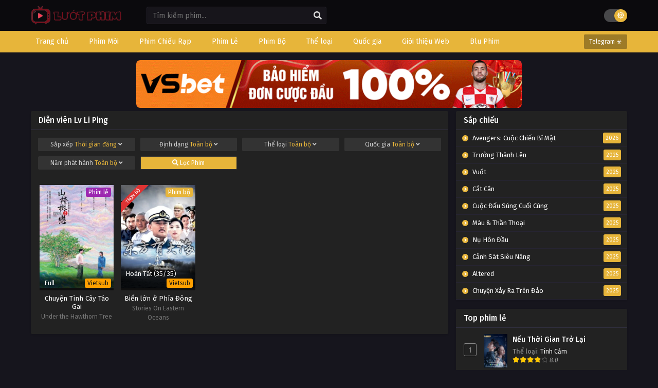

--- FILE ---
content_type: text/html; charset=UTF-8
request_url: https://luotphimx.net/dien-vien/lv-li-ping
body_size: 12564
content:
<!DOCTYPE html>
<html lang="en">

<head>
    <meta name="google-site-verification" content="F6kksKiW5PsesdQcv4BHjRY4DithN2J1vJSIErNsid4" />
<meta charSet="utf-8" />
<meta name="viewport" content="initial-scale=1.0, width=device-width" />
<meta name="robots" content="index,follow" />
<meta name="revisit-after" content="1 days" />
<meta name="ROBOTS" content="index,follow" />
<meta name="googlebot" content="index,follow" />
<meta name="BingBOT" content="index,follow" />
<meta name="yahooBOT" content="index,follow" />
<meta name="slurp" content="index,follow" />
<meta name="msnbot" content="index,follow" />
    <meta http-equiv="content-language" content="en" />
    <meta name="csrf-token" content="33KwjrL3AbL1znCcEptUFPOlFafphsqSeq6Cns31">
    <meta property="fb:app_id" content="" />
    <link rel="shortcut icon" href="/storage/images/icon.png" type="image/png" />
    <title>Phim của diễn viên Lv Li Ping - tổng hợp phim Lv Li Ping hay nhất</title>
<meta name="description" content="Phim của diễn viên Lv Li Ping - tổng hợp phim Lv Li Ping hay nhất">
<meta name="keywords" content="xem phim Lv Li Ping,phim Lv Li Ping,tuyen tap phim Lv Li Ping">
<link rel="canonical" href="https://luotphimx.net/dien-vien/lv-li-ping"/>
<link rel="prev" href="https://luotphimx.net"/>
<meta property="og:site_name" content="Lướt Phim" />
<meta property="og:type" content="website" />
<meta property="og:title" content="Phim của diễn viên Lv Li Ping - tổng hợp phim Lv Li Ping hay nhất" />
<meta property="og:locale" content="vi-VN" />
<meta property="og:updated_time" content="2024-05-08 01:28:33" />
<meta property="og:url" content="https://luotphimx.net/dien-vien/lv-li-ping" />
<meta property="og:description" content="Phim của diễn viên Lv Li Ping - tổng hợp phim Lv Li Ping hay nhất" />
<meta property="og:image" content="https://luotphimx.net/storage/images/chuyen-tinh-cay-tao-gai/chuyen-tinh-cay-tao-gai-thumb.webp" />
<meta property="og:image" content="https://luotphimx.net/storage/images/chuyen-tinh-cay-tao-gai/chuyen-tinh-cay-tao-gai-poster.webp" />

<meta name="twitter:card" content="summary" />
<meta name="twitter:title" content="Phim của diễn viên Lv Li Ping - tổng hợp phim Lv Li Ping hay nhất" />
<meta name="twitter:description" content="Phim của diễn viên Lv Li Ping - tổng hợp phim Lv Li Ping hay nhất" />
<meta name="twitter:url" content="https://luotphimx.net/dien-vien/lv-li-ping" />
<meta name="twitter:site" content="Lướt Phim" />
<meta name="twitter:image" content="https://luotphimx.net/storage/images/chuyen-tinh-cay-tao-gai/chuyen-tinh-cay-tao-gai-thumb.webp" />
<script type="application/ld+json">{"@context":"https://schema.org","@type":"WebPage","name":"Lướt Phim - LuotPhim | Phim Hay | Chill Phim | Xem Phim Online","description":"Xem phim giải trí miễn phí với LuotPhim - LuotPhym, Xem Phim Hay , Chill Phim , Mot Chill, Xem Phim Online, Phim HD miễn phí","image":"/storage/images/luotphim.png"}</script><script type="application/ld+json">{"@context":"https://schema.org","@type":"WebPage","name":"Phim của diễn viên Lv Li Ping - tổng hợp phim Lv Li Ping hay nhất","description":"Phim của diễn viên Lv Li Ping - tổng hợp phim Lv Li Ping hay nhất","url":"https://luotphimx.net/dien-vien/lv-li-ping","image":["https://luotphimx.net/storage/images/chuyen-tinh-cay-tao-gai/chuyen-tinh-cay-tao-gai-thumb.webp","https://luotphimx.net/storage/images/chuyen-tinh-cay-tao-gai/chuyen-tinh-cay-tao-gai-poster.webp"],"dateCreated":"2024-05-08T01:28:33.000000Z","dateModified":"2024-05-08T01:28:33.000000Z","datePublished":"2024-05-08T01:28:33.000000Z"}</script><script type="application/ld+json">{"@context":"https://schema.org","@type":"BreadcrumbList","name":"","description":"","image":"/storage/images/luotphim.png","itemListElement":[{"@type":"ListItem","position":1,"name":"Home","item":"https://luotphimx.net"},{"@type":"ListItem","position":2,"name":"Lv Li Ping","item":"https://luotphimx.net/dien-vien/lv-li-ping"},{"@type":"ListItem","position":3,"name":"Trang 1"}]}</script>
        <meta name="theme-color" content="#e7b53a">
    <script type='text/javascript' src='https://luotphimx.net/themes/kiss/js/jquery.min.js' id='jquery-js'></script>
    <link rel="stylesheet" href="https://luotphimx.net/themes/kiss/css/style.css">
    <link rel="preconnect" href="https://fonts.gstatic.com">
    <link
        href="https://fonts.googleapis.com/css2?family=Fira+Sans:ital,wght@0,400;0,500;0,600;0,700;1,400;1,500;1,600;1,700&display=swap"
        rel="stylesheet">
    <link rel="stylesheet" href="https://cdnjs.cloudflare.com/ajax/libs/font-awesome/5.15.4/css/all.min.css" />
    <style>
span{
	display:inline!important;
}
.bixbox.synp {
    background: white;
    color: black;
}
.closecf {
        font-size: 14px;
        height: 30px;
        position: absolute;
        top: -10px;
        color: white;
        background: linear-gradient(to right, #C02425 0%, #F0CB35 50%, #C02425 100%);
        background-size: 300% 100%;
        transition: all .4s ease-in-out;
        text-decoration: none;
        cursor: pointer;
    }
#catfish-banner {
    position: fixed;
    bottom: 0;
    left: 50%;
    transform: translateX(-50%);
    max-width: 720px;
    width: 100%;
    background-color: transparent;
    color: #fff;
    text-align: center;
    z-index: 99999;
}


#close-catfish {
	max-width:15px;
	cursor: pointer;
	position: absolute;
	top: -10px;
}

/*Popup*/  
#popup {
    position: fixed;
    top: 50%;
    left: 50%;
    transform: translate(-50%, -50%);
    max-width: 400px;
    max-height: 300px;
    text-align: center;
    background-color: transparent;
    z-index: 99999;
}

#popup-content{
    padding-top: 20px;
    padding-right: 20px;
}

#close-popup {
	max-width:20px;
    position: absolute;
    top: -5px;
    right: 0;
    cursor: pointer;
}
<style>
#top-banner {
  display: flex;
  justify-content: center;
  align-items: center;
  gap: 10px;
  padding: 0;
  margin: 0 auto;
  max-width: 750px;
  flex-wrap: wrap;
}

#top-banner a {
  flex: 1;
}

#top-banner img {
  width: 750px;
  height: auto;
  
  border-radius: 8px;
}

/* Responsive cho mobile */
@media (max-width: 768px) {
  #top-banner {
    display: block;
  }
  #top-banner a {
    width: 100%;
  }
   #top-banner img{
  	width: 100%;
  }
}
</style>
</style>
    <div id="shopee-affiliate" style="position: fixed !important; top: 30% !important; right: 20px !important; z-index: 999 !important;">
    <div id="sp-wrapper-hovering" style="width: 90px; height: 90px;">
        <span id="close-button" style="cursor: pointer !important; user-select: none !important; line-height: 35px !important; height: 20px !important; width: 20px !important; display: flex !important; align-items: center !important; justify-content: center !important; position: absolute !important; box-sizing: border-box !important; background: rgb(246, 246, 246) !important; top: -8px !important; right: -3px !important; border-radius: 20px !important; border: 3px solid rgb(246, 246, 246) !important;">
            <svg viewBox="0 0 16 16" stroke="#EE4D2D" style="height: 10px; width: 10px; stroke: rgba(0, 0, 0, 0.5); stroke-width: 2px;">
                <path stroke-linecap="round" d="M1.1,1.1L15.2,15.2"></path>
                <path stroke-linecap="round" d="M15,1L0.9,15.1"></path>
            </svg>
        </span>
        <div style="width: 100%; border-radius: 0%; overflow: hidden; height: 100%;">
            <a href="https://s.shopee.vn/3LJrJdT9nN" target="_blank" rel="noopener noreferrer nofollow" style="width: 100%; height: 100%;">
                <div style="background: url(https://mephim.co.uk/images/shopee-voucher.png) 0% 0% / contain no-repeat; width: 100%; height: 100%;"></div>
            </a>
        </div>
    </div>
</div>



<style>
    /* Hiển thị trên máy tính */
    @media only screen and (min-width: 768px) {
        #shopee-affiliate {
            display: none !important;
        }
    }

    /* Ẩn trên máy tính */
    @media only screen and (max-width: 767px) {
        #shopee-affiliate {
            display: block !important;
        }
    }
</style>

<script>
    var isAffiliateVisible = true;
    document.getElementById('close-button').addEventListener('click', function() {
        if (isAffiliateVisible) {
            document.getElementById('sp-wrapper-hovering').style.display = 'none';
            isAffiliateVisible = false;
        }
    });
 </script>
</head>

<body data-rsssl=1 class='tsdefaultlayout' itemscope='itemscope' itemtype='http://schema.org/WebPage'>
        <div id='shadow'></div>
    <div class="mainholder">
        <div class="th">
    <div class="centernav bound">
        <div class="shme"><i class="fa fa-bars" aria-hidden="true"></i></div>
        <header class="mainheader" role="banner" itemscope itemtype="http://schema.org/WPHeader">
            <div class="site-branding logox">
                <h1 class="logos">
                    <a href="/" itemprop="url" title="Phim của diễn viên Lv Li Ping - tổng hợp phim Lv Li Ping hay nhất">
                                                    <img src="/images/luotphim.png" />
                                            </a>
                </h1>
            </div>
        </header>
        <div class="searchx">
            <form method="GET" action="/" id="form" itemprop="potentialAction" itemscope
                itemtype="http://schema.org/SearchAction">
                <meta itemprop="target" content="https://luotphimx.net/?search={query}" />
                <input id="s" name="search" itemprop="query-input" class="search-live" type="text"
                    placeholder="Tìm kiếm phim..." value="" />
                <button type="button" id="submit-search" onclick="$(this).parent().submit()">
                    <i class="fa fa-search" aria-hidden="true"></i>
                </button>
            </form>
        </div>
        <div id="thememode"><label class="switch"> <input type="checkbox"> <span class="slider round"></span>
            </label></div>
    </div>
</div>
<nav id="main-menu" class="mm">
    <div class="centernav">
        <div class="bound"><span itemscope="itemscope" itemtype="http://schema.org/SiteNavigationElement"
                role="navigation">
                <ul id="menu-menu" class="menu">
                                                                        <li id="menu-item-1"
                                class="menu-item menu-item-type-custom menu-item-object-custom menu-item-1">
                                <a href="/" itemprop="url"><span itemprop="name">Trang chủ</span></a>
                            </li>
                                                                                                <li id="menu-item-34"
                                class="menu-item menu-item-type-custom menu-item-object-custom menu-item-34">
                                <a href="/danh-sach/phim-moi" itemprop="url"><span itemprop="name">Phim Mới</span></a>
                            </li>
                                                                                                <li id="menu-item-33"
                                class="menu-item menu-item-type-custom menu-item-object-custom menu-item-33">
                                <a href="/danh-sach/phim-chieu-rap" itemprop="url"><span itemprop="name">Phim Chiếu Rạp</span></a>
                            </li>
                                                                                                <li id="menu-item-31"
                                class="menu-item menu-item-type-custom menu-item-object-custom menu-item-31">
                                <a href="/danh-sach/phim-le" itemprop="url"><span itemprop="name">Phim Lẻ</span></a>
                            </li>
                                                                                                <li id="menu-item-32"
                                class="menu-item menu-item-type-custom menu-item-object-custom menu-item-32">
                                <a href="/danh-sach/phim-bo" itemprop="url"><span itemprop="name">Phim Bộ</span></a>
                            </li>
                                                                                                <li id="menu-item-2"
                                class="menu-item menu-item-type-custom menu-item-object-custom menu-item-2">
                                <a href="#" itemprop="url"><span itemprop="name">Thể loại</span></a>
                                <ul>
                                                                            <li>
                                            <a href="/the-loai/tv-shows">TV Shows</a>
                                        </li>
                                                                            <li>
                                            <a href="/the-loai/the-thao">Thể Thao</a>
                                        </li>
                                                                            <li>
                                            <a href="/the-loai/chien-tranh">Chiến Tranh</a>
                                        </li>
                                                                            <li>
                                            <a href="/the-loai/phim-18">Phim 18+</a>
                                        </li>
                                                                            <li>
                                            <a href="/the-loai/than-thoai">Thần Thoại</a>
                                        </li>
                                                                            <li>
                                            <a href="/the-loai/kinh-dien">Kinh Điển</a>
                                        </li>
                                                                            <li>
                                            <a href="/the-loai/hanh-dong">Hành Động</a>
                                        </li>
                                                                            <li>
                                            <a href="/the-loai/khoa-hoc">Khoa Học</a>
                                        </li>
                                                                            <li>
                                            <a href="/the-loai/vien-tuong">Viễn Tưởng</a>
                                        </li>
                                                                            <li>
                                            <a href="/the-loai/bi-an">Bí Ẩn</a>
                                        </li>
                                                                            <li>
                                            <a href="/the-loai/tam-ly">Tâm Lý</a>
                                        </li>
                                                                            <li>
                                            <a href="/the-loai/hai-huoc">Hài Hước</a>
                                        </li>
                                                                            <li>
                                            <a href="/the-loai/hoat-hinh">Hoạt Hình</a>
                                        </li>
                                                                            <li>
                                            <a href="/the-loai/chinh-kich">Chính Kịch</a>
                                        </li>
                                                                            <li>
                                            <a href="/the-loai/co-trang">Cổ Trang</a>
                                        </li>
                                                                            <li>
                                            <a href="/the-loai/tinh-cam">Tình Cảm</a>
                                        </li>
                                                                            <li>
                                            <a href="/the-loai/phieu-luu">Phiêu Lưu</a>
                                        </li>
                                                                            <li>
                                            <a href="/the-loai/gia-dinh">Gia Đình</a>
                                        </li>
                                                                            <li>
                                            <a href="/the-loai/vo-thuat">Võ Thuật</a>
                                        </li>
                                                                            <li>
                                            <a href="/the-loai/kinh-di">Kinh Dị</a>
                                        </li>
                                                                            <li>
                                            <a href="/the-loai/hoc-duong">Học Đường</a>
                                        </li>
                                                                            <li>
                                            <a href="/the-loai/hinh-su">Hình Sự</a>
                                        </li>
                                                                            <li>
                                            <a href="/the-loai/tai-lieu">Tài Liệu</a>
                                        </li>
                                                                            <li>
                                            <a href="/the-loai/am-nhac">Âm Nhạc</a>
                                        </li>
                                                                            <li>
                                            <a href="/the-loai/chien-tranh">Chiến Tranh</a>
                                        </li>
                                                                    </ul>
                            </li>
                                                                                                <li id="menu-item-3"
                                class="menu-item menu-item-type-custom menu-item-object-custom menu-item-3">
                                <a href="#" itemprop="url"><span itemprop="name">Quốc gia</span></a>
                                <ul>
                                                                            <li>
                                            <a href="/quoc-gia/tho-nhi-ky">Thổ Nhĩ Kỳ</a>
                                        </li>
                                                                            <li>
                                            <a href="/quoc-gia/y">Ý</a>
                                        </li>
                                                                            <li>
                                            <a href="/quoc-gia/anh">Anh</a>
                                        </li>
                                                                            <li>
                                            <a href="/quoc-gia/duc">Đức</a>
                                        </li>
                                                                            <li>
                                            <a href="/quoc-gia/indonesia">Indonesia</a>
                                        </li>
                                                                            <li>
                                            <a href="/quoc-gia/bi">Bỉ</a>
                                        </li>
                                                                            <li>
                                            <a href="/quoc-gia/malaysia">Malaysia</a>
                                        </li>
                                                                            <li>
                                            <a href="/quoc-gia/a-rap-xe-ut">Ả Rập Xê Út</a>
                                        </li>
                                                                            <li>
                                            <a href="/quoc-gia/phap">Pháp</a>
                                        </li>
                                                                            <li>
                                            <a href="/quoc-gia/na-uy">Na Uy</a>
                                        </li>
                                                                            <li>
                                            <a href="/quoc-gia/singapore">Singapore</a>
                                        </li>
                                                                            <li>
                                            <a href="/quoc-gia/canada">Canada</a>
                                        </li>
                                                                            <li>
                                            <a href="/quoc-gia/philippines">Philippines</a>
                                        </li>
                                                                            <li>
                                            <a href="/quoc-gia/quoc-gia-khac">Quốc Gia Khác</a>
                                        </li>
                                                                            <li>
                                            <a href="/quoc-gia/dan-mach">Đan Mạch</a>
                                        </li>
                                                                            <li>
                                            <a href="/quoc-gia/mexico">Mexico</a>
                                        </li>
                                                                            <li>
                                            <a href="/quoc-gia/viet-nam">Việt Nam</a>
                                        </li>
                                                                            <li>
                                            <a href="/quoc-gia/thuy-dien">Thụy Điển</a>
                                        </li>
                                                                            <li>
                                            <a href="/quoc-gia/brazil">Brazil</a>
                                        </li>
                                                                            <li>
                                            <a href="/quoc-gia/tay-ban-nha">Tây Ban Nha</a>
                                        </li>
                                                                            <li>
                                            <a href="/quoc-gia/argentina">Argentina</a>
                                        </li>
                                                                            <li>
                                            <a href="/quoc-gia/nga">Nga</a>
                                        </li>
                                                                            <li>
                                            <a href="/quoc-gia/uc">Úc</a>
                                        </li>
                                                                            <li>
                                            <a href="/quoc-gia/chau-phi">Châu Phi</a>
                                        </li>
                                                                            <li>
                                            <a href="/quoc-gia/nam-phi">Nam Phi</a>
                                        </li>
                                                                            <li>
                                            <a href="/quoc-gia/ba-lan">Ba lan</a>
                                        </li>
                                                                            <li>
                                            <a href="/quoc-gia/ha-lan">Hà Lan</a>
                                        </li>
                                                                            <li>
                                            <a href="/quoc-gia/bo-dao-nha">Bồ Đào Nha</a>
                                        </li>
                                                                            <li>
                                            <a href="/quoc-gia/hy-lap">Hy Lạp</a>
                                        </li>
                                                                            <li>
                                            <a href="/quoc-gia/chile">Chile</a>
                                        </li>
                                                                            <li>
                                            <a href="/quoc-gia/thuy-si">Thụy Sĩ</a>
                                        </li>
                                                                            <li>
                                            <a href="/quoc-gia/uae">UAE</a>
                                        </li>
                                                                            <li>
                                            <a href="/quoc-gia/colombia">Colombia</a>
                                        </li>
                                                                            <li>
                                            <a href="/quoc-gia/ireland">Ireland</a>
                                        </li>
                                                                            <li>
                                            <a href="/quoc-gia/ukraina">Ukraina</a>
                                        </li>
                                                                            <li>
                                            <a href="/quoc-gia/nigeria">Nigeria</a>
                                        </li>
                                                                            <li>
                                            <a href="/quoc-gia/phan-lan">Phần Lan</a>
                                        </li>
                                                                            <li>
                                            <a href="/quoc-gia/hong-kong">Hồng Kông</a>
                                        </li>
                                                                            <li>
                                            <a href="/quoc-gia/au-my">Âu Mỹ</a>
                                        </li>
                                                                            <li>
                                            <a href="/quoc-gia/han-quoc">Hàn Quốc</a>
                                        </li>
                                                                            <li>
                                            <a href="/quoc-gia/nhat-ban">Nhật Bản</a>
                                        </li>
                                                                            <li>
                                            <a href="/quoc-gia/trung-quoc">Trung Quốc</a>
                                        </li>
                                                                            <li>
                                            <a href="/quoc-gia/dai-loan">Đài Loan</a>
                                        </li>
                                                                            <li>
                                            <a href="/quoc-gia/thai-lan">Thái Lan</a>
                                        </li>
                                                                            <li>
                                            <a href="/quoc-gia/an-do">Ấn Độ</a>
                                        </li>
                                                                    </ul>
                            </li>
                                                                                                <li id="menu-item-82"
                                class="menu-item menu-item-type-custom menu-item-object-custom menu-item-82">
                                <a href="#" itemprop="url"><span itemprop="name">Giới thiệu Web</span></a>
                                <ul>
                                                                            <li>
                                            <a href="https://anatoto.net">Chillhay</a>
                                        </li>
                                                                            <li>
                                            <a href="https://azwaterfront.com/">Ghienphim</a>
                                        </li>
                                                                            <li>
                                            <a href="https://dongchill.co.uk/">Dongchill</a>
                                        </li>
                                                                            <li>
                                            <a href="https://bjhualin.com/">Subnhanh</a>
                                        </li>
                                                                    </ul>
                            </li>
                                                                                                <li id="menu-item-78"
                                class="menu-item menu-item-type-custom menu-item-object-custom menu-item-78">
                                <a href="https://www.people2march.org" itemprop="url"><span itemprop="name">Blu Phim</span></a>
                            </li>
                                                            </ul>
            </span>
            <a href="/" class="surprise"><i class="fa fa-star-o" aria-hidden="true"></i>Telegram ☣</a>
            <div class="clear"></div>
        </div>
    </div>
</nav>
                    <div id="top-banner" class="mp-adz" style="text-align:center;padding:0;margin:0 auto;width:100%">
    <a href="https://6789x.site/ad9namei183" rel="nofollow noopener" target="_blank">
          <img id="catfish" src="http://carlosvalles.com/logo/vsnew.gif" width="100%">
     </a>
  
      
</div>
                <div id="content">
            <div class="wrapper">
                <div class="pd-expand"></div>
                <div class="postbody">
                        <div class="bixbox bixboxarc bbnofrm">
        <div class="releases">
            <h1><span>Diễn viên Lv Li Ping</span></h1>
        </div>
        <div class="mrgn">
            <div class="advancedsearch">
                <div class="quickfilter">
    <form action="/" class="filters " method="GET">
        <div class="filter dropdown">
            <button type="button" class="dropdown-toggle" data-toggle="dropdown"> Sắp xếp
                <span id="filtercount">Thời gian đăng</span> <i class="fa fa-angle-down"
                    aria-hidden="true"></i></button>
            <ul class="dropdown-menu c4">
                <li>
                    <input type="radio" id="sort-update" name="filter[sort]" value="update"
                        >
                    <label for="sort-update">Thời gian cập nhật</label>
                </li>
                <li>
                    <input type="radio" id="sort-create" name="filter[sort]" value="create"
                        >
                    <label for="sort-create">Thời gian đăng</label>
                </li>
                <li>
                    <input type="radio" id="sort-year" name="filter[sort]" value="year"
                        >
                    <label for="sort-year">Năm sản xuất</label>
                </li>
                <li>
                    <input type="radio" id="sort-view" name="filter[sort]" value="view"
                        >
                    <label for="sort-view">Lượt xem</label>
                </li>
            </ul>
        </div>

        <div class="filter dropdown">
            <button type="button" class="dropdown-toggle" data-toggle="dropdown"> Định dạng
                <span id="filtercount">Toàn bộ</span> <i class="fa fa-angle-down"
                    aria-hidden="true"></i></button>
            <ul class="dropdown-menu c4">
                <li>
                    <input type="radio" id="type-all" name="filter[type]" value=""
                         checked >
                    <label for="type-all">Toàn bộ</label>
                </li>
                <li>
                    <input type="radio" id="type-series" name="filter[type]" value="series"
                        >
                    <label for="type-series">Phim bộ</label>
                </li>
                <li>
                    <input type="radio" id="type-single" name="filter[type]" value="single"
                        >
                    <label for="type-single">Phim lẻ</label>
                </li>
            </ul>
        </div>

        <div class="filter dropdown">
            <button type="button" class="dropdown-toggle" data-toggle="dropdown"> Thể loại
                <span id="filtercount">Toàn bộ</span> <i class="fa fa-angle-down"
                    aria-hidden="true"></i></button>
            <ul class="dropdown-menu c4">
                <li>
                    <input type="radio" id="category-all" name="filter[category]" value=""
                         checked >
                    <label for="category-all">Toàn bộ</label>
                </li>
                                    <li>
                        <input type="radio" id="category-18" name="filter[category]"
                            value="18" >
                        <label for="category-18">Âm Nhạc</label>
                    </li>
                                    <li>
                        <input type="radio" id="category-13" name="filter[category]"
                            value="13" >
                        <label for="category-13">Bí ẩn</label>
                    </li>
                                    <li>
                        <input type="radio" id="category-19" name="filter[category]"
                            value="19" >
                        <label for="category-19">Chiến Tranh</label>
                    </li>
                                    <li>
                        <input type="radio" id="category-3" name="filter[category]"
                            value="3" >
                        <label for="category-3">Chính kịch</label>
                    </li>
                                    <li>
                        <input type="radio" id="category-2" name="filter[category]"
                            value="2" >
                        <label for="category-2">Cổ Trang</label>
                    </li>
                                    <li>
                        <input type="radio" id="category-11" name="filter[category]"
                            value="11" >
                        <label for="category-11">Gia Đình</label>
                    </li>
                                    <li>
                        <input type="radio" id="category-5" name="filter[category]"
                            value="5" >
                        <label for="category-5">Hài Hước</label>
                    </li>
                                    <li>
                        <input type="radio" id="category-9" name="filter[category]"
                            value="9" >
                        <label for="category-9">Hành Động</label>
                    </li>
                                    <li>
                        <input type="radio" id="category-16" name="filter[category]"
                            value="16" >
                        <label for="category-16">Hình Sự</label>
                    </li>
                                    <li>
                        <input type="radio" id="category-4" name="filter[category]"
                            value="4" >
                        <label for="category-4">Hoạt Hình</label>
                    </li>
                                    <li>
                        <input type="radio" id="category-15" name="filter[category]"
                            value="15" >
                        <label for="category-15">Học Đường</label>
                    </li>
                                    <li>
                        <input type="radio" id="category-8" name="filter[category]"
                            value="8" >
                        <label for="category-8">Khoa Học</label>
                    </li>
                                    <li>
                        <input type="radio" id="category-14" name="filter[category]"
                            value="14" >
                        <label for="category-14">Kinh Dị</label>
                    </li>
                                    <li>
                        <input type="radio" id="category-24" name="filter[category]"
                            value="24" >
                        <label for="category-24">Kinh Điển</label>
                    </li>
                                    <li>
                        <input type="radio" id="category-10" name="filter[category]"
                            value="10" >
                        <label for="category-10">Phiêu Lưu</label>
                    </li>
                                    <li>
                        <input type="radio" id="category-22" name="filter[category]"
                            value="22" >
                        <label for="category-22">Phim 18+</label>
                    </li>
                                    <li>
                        <input type="radio" id="category-17" name="filter[category]"
                            value="17" >
                        <label for="category-17">Tài Liệu</label>
                    </li>
                                    <li>
                        <input type="radio" id="category-6" name="filter[category]"
                            value="6" >
                        <label for="category-6">Tâm Lý</label>
                    </li>
                                    <li>
                        <input type="radio" id="category-23" name="filter[category]"
                            value="23" >
                        <label for="category-23">Thần Thoại</label>
                    </li>
                                    <li>
                        <input type="radio" id="category-20" name="filter[category]"
                            value="20" >
                        <label for="category-20">Thể Thao</label>
                    </li>
                                    <li>
                        <input type="radio" id="category-1" name="filter[category]"
                            value="1" >
                        <label for="category-1">Tình Cảm</label>
                    </li>
                                    <li>
                        <input type="radio" id="category-21" name="filter[category]"
                            value="21" >
                        <label for="category-21">TV Shows</label>
                    </li>
                                    <li>
                        <input type="radio" id="category-7" name="filter[category]"
                            value="7" >
                        <label for="category-7">Viễn Tưởng</label>
                    </li>
                                    <li>
                        <input type="radio" id="category-12" name="filter[category]"
                            value="12" >
                        <label for="category-12">Võ Thuật</label>
                    </li>
                            </ul>
        </div>

        <div class="filter dropdown">
            <button type="button" class="dropdown-toggle" data-toggle="dropdown"> Quốc gia
                <span id="filtercount">Toàn bộ</span> <i class="fa fa-angle-down"
                    aria-hidden="true"></i></button>
            <ul class="dropdown-menu c4">
                <li>
                    <input type="radio" id="region-all" name="filter[region]" value=""
                         checked >
                    <label for="region-all">Toàn bộ</label>
                </li>
                                    <li>
                        <input type="radio" id="region-15" name="filter[region]"
                            value="15" >
                        <label for="region-15">Ả Rập Xê Út</label>
                    </li>
                                    <li>
                        <input type="radio" id="region-10" name="filter[region]"
                            value="10" >
                        <label for="region-10">Ấn Độ</label>
                    </li>
                                    <li>
                        <input type="radio" id="region-6" name="filter[region]"
                            value="6" >
                        <label for="region-6">Anh</label>
                    </li>
                                    <li>
                        <input type="radio" id="region-29" name="filter[region]"
                            value="29" >
                        <label for="region-29">Argentina</label>
                    </li>
                                    <li>
                        <input type="radio" id="region-7" name="filter[region]"
                            value="7" >
                        <label for="region-7">Âu Mỹ</label>
                    </li>
                                    <li>
                        <input type="radio" id="region-34" name="filter[region]"
                            value="34" >
                        <label for="region-34">Ba lan</label>
                    </li>
                                    <li>
                        <input type="radio" id="region-12" name="filter[region]"
                            value="12" >
                        <label for="region-12">Bỉ</label>
                    </li>
                                    <li>
                        <input type="radio" id="region-36" name="filter[region]"
                            value="36" >
                        <label for="region-36">Bồ Đào Nha</label>
                    </li>
                                    <li>
                        <input type="radio" id="region-27" name="filter[region]"
                            value="27" >
                        <label for="region-27">Brazil</label>
                    </li>
                                    <li>
                        <input type="radio" id="region-20" name="filter[region]"
                            value="20" >
                        <label for="region-20">Canada</label>
                    </li>
                                    <li>
                        <input type="radio" id="region-32" name="filter[region]"
                            value="32" >
                        <label for="region-32">Châu Phi</label>
                    </li>
                                    <li>
                        <input type="radio" id="region-38" name="filter[region]"
                            value="38" >
                        <label for="region-38">Chile</label>
                    </li>
                                    <li>
                        <input type="radio" id="region-41" name="filter[region]"
                            value="41" >
                        <label for="region-41">Colombia</label>
                    </li>
                                    <li>
                        <input type="radio" id="region-16" name="filter[region]"
                            value="16" >
                        <label for="region-16">Đài Loan</label>
                    </li>
                                    <li>
                        <input type="radio" id="region-23" name="filter[region]"
                            value="23" >
                        <label for="region-23">Đan Mạch</label>
                    </li>
                                    <li>
                        <input type="radio" id="region-9" name="filter[region]"
                            value="9" >
                        <label for="region-9">Đức</label>
                    </li>
                                    <li>
                        <input type="radio" id="region-35" name="filter[region]"
                            value="35" >
                        <label for="region-35">Hà Lan</label>
                    </li>
                                    <li>
                        <input type="radio" id="region-3" name="filter[region]"
                            value="3" >
                        <label for="region-3">Hàn Quốc</label>
                    </li>
                                    <li>
                        <input type="radio" id="region-8" name="filter[region]"
                            value="8" >
                        <label for="region-8">Hồng Kông</label>
                    </li>
                                    <li>
                        <input type="radio" id="region-37" name="filter[region]"
                            value="37" >
                        <label for="region-37">Hy Lạp</label>
                    </li>
                                    <li>
                        <input type="radio" id="region-11" name="filter[region]"
                            value="11" >
                        <label for="region-11">Indonesia</label>
                    </li>
                                    <li>
                        <input type="radio" id="region-42" name="filter[region]"
                            value="42" >
                        <label for="region-42">Ireland</label>
                    </li>
                                    <li>
                        <input type="radio" id="region-14" name="filter[region]"
                            value="14" >
                        <label for="region-14">Malaysia</label>
                    </li>
                                    <li>
                        <input type="radio" id="region-24" name="filter[region]"
                            value="24" >
                        <label for="region-24">Mexico</label>
                    </li>
                                    <li>
                        <input type="radio" id="region-18" name="filter[region]"
                            value="18" >
                        <label for="region-18">Na Uy</label>
                    </li>
                                    <li>
                        <input type="radio" id="region-33" name="filter[region]"
                            value="33" >
                        <label for="region-33">Nam Phi</label>
                    </li>
                                    <li>
                        <input type="radio" id="region-30" name="filter[region]"
                            value="30" >
                        <label for="region-30">Nga</label>
                    </li>
                                    <li>
                        <input type="radio" id="region-2" name="filter[region]"
                            value="2" >
                        <label for="region-2">Nhật Bản</label>
                    </li>
                                    <li>
                        <input type="radio" id="region-44" name="filter[region]"
                            value="44" >
                        <label for="region-44">Nigeria</label>
                    </li>
                                    <li>
                        <input type="radio" id="region-45" name="filter[region]"
                            value="45" >
                        <label for="region-45">Phần Lan</label>
                    </li>
                                    <li>
                        <input type="radio" id="region-17" name="filter[region]"
                            value="17" >
                        <label for="region-17">Pháp</label>
                    </li>
                                    <li>
                        <input type="radio" id="region-21" name="filter[region]"
                            value="21" >
                        <label for="region-21">Philippines</label>
                    </li>
                                    <li>
                        <input type="radio" id="region-22" name="filter[region]"
                            value="22" >
                        <label for="region-22">Quốc Gia Khác</label>
                    </li>
                                    <li>
                        <input type="radio" id="region-19" name="filter[region]"
                            value="19" >
                        <label for="region-19">Singapore</label>
                    </li>
                                    <li>
                        <input type="radio" id="region-28" name="filter[region]"
                            value="28" >
                        <label for="region-28">Tây Ban Nha</label>
                    </li>
                                    <li>
                        <input type="radio" id="region-13" name="filter[region]"
                            value="13" >
                        <label for="region-13">Thái Lan</label>
                    </li>
                                    <li>
                        <input type="radio" id="region-4" name="filter[region]"
                            value="4" >
                        <label for="region-4">Thổ Nhĩ Kỳ</label>
                    </li>
                                    <li>
                        <input type="radio" id="region-26" name="filter[region]"
                            value="26" >
                        <label for="region-26">Thụy Điển</label>
                    </li>
                                    <li>
                        <input type="radio" id="region-39" name="filter[region]"
                            value="39" >
                        <label for="region-39">Thụy Sĩ</label>
                    </li>
                                    <li>
                        <input type="radio" id="region-1" name="filter[region]"
                            value="1" >
                        <label for="region-1">Trung Quốc</label>
                    </li>
                                    <li>
                        <input type="radio" id="region-40" name="filter[region]"
                            value="40" >
                        <label for="region-40">UAE</label>
                    </li>
                                    <li>
                        <input type="radio" id="region-31" name="filter[region]"
                            value="31" >
                        <label for="region-31">Úc</label>
                    </li>
                                    <li>
                        <input type="radio" id="region-43" name="filter[region]"
                            value="43" >
                        <label for="region-43">Ukraina</label>
                    </li>
                                    <li>
                        <input type="radio" id="region-25" name="filter[region]"
                            value="25" >
                        <label for="region-25">Việt Nam</label>
                    </li>
                                    <li>
                        <input type="radio" id="region-5" name="filter[region]"
                            value="5" >
                        <label for="region-5">Ý</label>
                    </li>
                            </ul>
        </div>

        <div class="filter dropdown">
            <button type="button" class="dropdown-toggle" data-toggle="dropdown"> Năm phát hành
                <span id="filtercount">Toàn bộ</span> <i class="fa fa-angle-down"
                    aria-hidden="true"></i></button>
            <ul class="dropdown-menu c4">
                <li>
                    <input type="radio" id="year-all" name="filter[year]" value=""
                         checked >
                    <label for="year-all">Toàn bộ</label>
                </li>

                                    <li>
                        <input type="radio" id="year-2026" name="filter[year]"
                            value="2026"
                            >
                        <label for="year-2026">2026</label>
                    </li>
                                    <li>
                        <input type="radio" id="year-2025" name="filter[year]"
                            value="2025"
                            >
                        <label for="year-2025">2025</label>
                    </li>
                                    <li>
                        <input type="radio" id="year-2024" name="filter[year]"
                            value="2024"
                            >
                        <label for="year-2024">2024</label>
                    </li>
                                    <li>
                        <input type="radio" id="year-2023" name="filter[year]"
                            value="2023"
                            >
                        <label for="year-2023">2023</label>
                    </li>
                                    <li>
                        <input type="radio" id="year-2022" name="filter[year]"
                            value="2022"
                            >
                        <label for="year-2022">2022</label>
                    </li>
                                    <li>
                        <input type="radio" id="year-2021" name="filter[year]"
                            value="2021"
                            >
                        <label for="year-2021">2021</label>
                    </li>
                                    <li>
                        <input type="radio" id="year-2020" name="filter[year]"
                            value="2020"
                            >
                        <label for="year-2020">2020</label>
                    </li>
                                    <li>
                        <input type="radio" id="year-2019" name="filter[year]"
                            value="2019"
                            >
                        <label for="year-2019">2019</label>
                    </li>
                                    <li>
                        <input type="radio" id="year-2018" name="filter[year]"
                            value="2018"
                            >
                        <label for="year-2018">2018</label>
                    </li>
                                    <li>
                        <input type="radio" id="year-2017" name="filter[year]"
                            value="2017"
                            >
                        <label for="year-2017">2017</label>
                    </li>
                                    <li>
                        <input type="radio" id="year-2016" name="filter[year]"
                            value="2016"
                            >
                        <label for="year-2016">2016</label>
                    </li>
                                    <li>
                        <input type="radio" id="year-2015" name="filter[year]"
                            value="2015"
                            >
                        <label for="year-2015">2015</label>
                    </li>
                                    <li>
                        <input type="radio" id="year-2014" name="filter[year]"
                            value="2014"
                            >
                        <label for="year-2014">2014</label>
                    </li>
                                    <li>
                        <input type="radio" id="year-2013" name="filter[year]"
                            value="2013"
                            >
                        <label for="year-2013">2013</label>
                    </li>
                                    <li>
                        <input type="radio" id="year-2012" name="filter[year]"
                            value="2012"
                            >
                        <label for="year-2012">2012</label>
                    </li>
                                    <li>
                        <input type="radio" id="year-2011" name="filter[year]"
                            value="2011"
                            >
                        <label for="year-2011">2011</label>
                    </li>
                                    <li>
                        <input type="radio" id="year-2010" name="filter[year]"
                            value="2010"
                            >
                        <label for="year-2010">2010</label>
                    </li>
                                    <li>
                        <input type="radio" id="year-2009" name="filter[year]"
                            value="2009"
                            >
                        <label for="year-2009">2009</label>
                    </li>
                                    <li>
                        <input type="radio" id="year-2008" name="filter[year]"
                            value="2008"
                            >
                        <label for="year-2008">2008</label>
                    </li>
                                    <li>
                        <input type="radio" id="year-2007" name="filter[year]"
                            value="2007"
                            >
                        <label for="year-2007">2007</label>
                    </li>
                                    <li>
                        <input type="radio" id="year-2006" name="filter[year]"
                            value="2006"
                            >
                        <label for="year-2006">2006</label>
                    </li>
                                    <li>
                        <input type="radio" id="year-2005" name="filter[year]"
                            value="2005"
                            >
                        <label for="year-2005">2005</label>
                    </li>
                                    <li>
                        <input type="radio" id="year-2004" name="filter[year]"
                            value="2004"
                            >
                        <label for="year-2004">2004</label>
                    </li>
                                    <li>
                        <input type="radio" id="year-2003" name="filter[year]"
                            value="2003"
                            >
                        <label for="year-2003">2003</label>
                    </li>
                                    <li>
                        <input type="radio" id="year-2002" name="filter[year]"
                            value="2002"
                            >
                        <label for="year-2002">2002</label>
                    </li>
                                    <li>
                        <input type="radio" id="year-2001" name="filter[year]"
                            value="2001"
                            >
                        <label for="year-2001">2001</label>
                    </li>
                                    <li>
                        <input type="radio" id="year-2000" name="filter[year]"
                            value="2000"
                            >
                        <label for="year-2000">2000</label>
                    </li>
                                    <li>
                        <input type="radio" id="year-1999" name="filter[year]"
                            value="1999"
                            >
                        <label for="year-1999">1999</label>
                    </li>
                                    <li>
                        <input type="radio" id="year-1998" name="filter[year]"
                            value="1998"
                            >
                        <label for="year-1998">1998</label>
                    </li>
                                    <li>
                        <input type="radio" id="year-1997" name="filter[year]"
                            value="1997"
                            >
                        <label for="year-1997">1997</label>
                    </li>
                                    <li>
                        <input type="radio" id="year-1996" name="filter[year]"
                            value="1996"
                            >
                        <label for="year-1996">1996</label>
                    </li>
                                    <li>
                        <input type="radio" id="year-1995" name="filter[year]"
                            value="1995"
                            >
                        <label for="year-1995">1995</label>
                    </li>
                                    <li>
                        <input type="radio" id="year-1994" name="filter[year]"
                            value="1994"
                            >
                        <label for="year-1994">1994</label>
                    </li>
                                    <li>
                        <input type="radio" id="year-1993" name="filter[year]"
                            value="1993"
                            >
                        <label for="year-1993">1993</label>
                    </li>
                                    <li>
                        <input type="radio" id="year-1992" name="filter[year]"
                            value="1992"
                            >
                        <label for="year-1992">1992</label>
                    </li>
                                    <li>
                        <input type="radio" id="year-1991" name="filter[year]"
                            value="1991"
                            >
                        <label for="year-1991">1991</label>
                    </li>
                                    <li>
                        <input type="radio" id="year-1990" name="filter[year]"
                            value="1990"
                            >
                        <label for="year-1990">1990</label>
                    </li>
                                    <li>
                        <input type="radio" id="year-1989" name="filter[year]"
                            value="1989"
                            >
                        <label for="year-1989">1989</label>
                    </li>
                                    <li>
                        <input type="radio" id="year-1988" name="filter[year]"
                            value="1988"
                            >
                        <label for="year-1988">1988</label>
                    </li>
                                    <li>
                        <input type="radio" id="year-1987" name="filter[year]"
                            value="1987"
                            >
                        <label for="year-1987">1987</label>
                    </li>
                                    <li>
                        <input type="radio" id="year-1986" name="filter[year]"
                            value="1986"
                            >
                        <label for="year-1986">1986</label>
                    </li>
                                    <li>
                        <input type="radio" id="year-1985" name="filter[year]"
                            value="1985"
                            >
                        <label for="year-1985">1985</label>
                    </li>
                                    <li>
                        <input type="radio" id="year-1984" name="filter[year]"
                            value="1984"
                            >
                        <label for="year-1984">1984</label>
                    </li>
                                    <li>
                        <input type="radio" id="year-1983" name="filter[year]"
                            value="1983"
                            >
                        <label for="year-1983">1983</label>
                    </li>
                                    <li>
                        <input type="radio" id="year-1982" name="filter[year]"
                            value="1982"
                            >
                        <label for="year-1982">1982</label>
                    </li>
                                    <li>
                        <input type="radio" id="year-1981" name="filter[year]"
                            value="1981"
                            >
                        <label for="year-1981">1981</label>
                    </li>
                                    <li>
                        <input type="radio" id="year-1980" name="filter[year]"
                            value="1980"
                            >
                        <label for="year-1980">1980</label>
                    </li>
                                    <li>
                        <input type="radio" id="year-1979" name="filter[year]"
                            value="1979"
                            >
                        <label for="year-1979">1979</label>
                    </li>
                                    <li>
                        <input type="radio" id="year-1978" name="filter[year]"
                            value="1978"
                            >
                        <label for="year-1978">1978</label>
                    </li>
                                    <li>
                        <input type="radio" id="year-1977" name="filter[year]"
                            value="1977"
                            >
                        <label for="year-1977">1977</label>
                    </li>
                                    <li>
                        <input type="radio" id="year-1976" name="filter[year]"
                            value="1976"
                            >
                        <label for="year-1976">1976</label>
                    </li>
                                    <li>
                        <input type="radio" id="year-1975" name="filter[year]"
                            value="1975"
                            >
                        <label for="year-1975">1975</label>
                    </li>
                                    <li>
                        <input type="radio" id="year-1974" name="filter[year]"
                            value="1974"
                            >
                        <label for="year-1974">1974</label>
                    </li>
                                    <li>
                        <input type="radio" id="year-1973" name="filter[year]"
                            value="1973"
                            >
                        <label for="year-1973">1973</label>
                    </li>
                                    <li>
                        <input type="radio" id="year-1972" name="filter[year]"
                            value="1972"
                            >
                        <label for="year-1972">1972</label>
                    </li>
                                    <li>
                        <input type="radio" id="year-1971" name="filter[year]"
                            value="1971"
                            >
                        <label for="year-1971">1971</label>
                    </li>
                                    <li>
                        <input type="radio" id="year-1970" name="filter[year]"
                            value="1970"
                            >
                        <label for="year-1970">1970</label>
                    </li>
                                    <li>
                        <input type="radio" id="year-1969" name="filter[year]"
                            value="1969"
                            >
                        <label for="year-1969">1969</label>
                    </li>
                                    <li>
                        <input type="radio" id="year-1968" name="filter[year]"
                            value="1968"
                            >
                        <label for="year-1968">1968</label>
                    </li>
                                    <li>
                        <input type="radio" id="year-1967" name="filter[year]"
                            value="1967"
                            >
                        <label for="year-1967">1967</label>
                    </li>
                                    <li>
                        <input type="radio" id="year-1966" name="filter[year]"
                            value="1966"
                            >
                        <label for="year-1966">1966</label>
                    </li>
                                    <li>
                        <input type="radio" id="year-1965" name="filter[year]"
                            value="1965"
                            >
                        <label for="year-1965">1965</label>
                    </li>
                                    <li>
                        <input type="radio" id="year-1964" name="filter[year]"
                            value="1964"
                            >
                        <label for="year-1964">1964</label>
                    </li>
                                    <li>
                        <input type="radio" id="year-1963" name="filter[year]"
                            value="1963"
                            >
                        <label for="year-1963">1963</label>
                    </li>
                                    <li>
                        <input type="radio" id="year-1962" name="filter[year]"
                            value="1962"
                            >
                        <label for="year-1962">1962</label>
                    </li>
                                    <li>
                        <input type="radio" id="year-1961" name="filter[year]"
                            value="1961"
                            >
                        <label for="year-1961">1961</label>
                    </li>
                                    <li>
                        <input type="radio" id="year-1960" name="filter[year]"
                            value="1960"
                            >
                        <label for="year-1960">1960</label>
                    </li>
                                    <li>
                        <input type="radio" id="year-1959" name="filter[year]"
                            value="1959"
                            >
                        <label for="year-1959">1959</label>
                    </li>
                                    <li>
                        <input type="radio" id="year-1958" name="filter[year]"
                            value="1958"
                            >
                        <label for="year-1958">1958</label>
                    </li>
                                    <li>
                        <input type="radio" id="year-1957" name="filter[year]"
                            value="1957"
                            >
                        <label for="year-1957">1957</label>
                    </li>
                                    <li>
                        <input type="radio" id="year-1956" name="filter[year]"
                            value="1956"
                            >
                        <label for="year-1956">1956</label>
                    </li>
                                    <li>
                        <input type="radio" id="year-1955" name="filter[year]"
                            value="1955"
                            >
                        <label for="year-1955">1955</label>
                    </li>
                                    <li>
                        <input type="radio" id="year-1954" name="filter[year]"
                            value="1954"
                            >
                        <label for="year-1954">1954</label>
                    </li>
                                    <li>
                        <input type="radio" id="year-1953" name="filter[year]"
                            value="1953"
                            >
                        <label for="year-1953">1953</label>
                    </li>
                                    <li>
                        <input type="radio" id="year-1952" name="filter[year]"
                            value="1952"
                            >
                        <label for="year-1952">1952</label>
                    </li>
                                    <li>
                        <input type="radio" id="year-1951" name="filter[year]"
                            value="1951"
                            >
                        <label for="year-1951">1951</label>
                    </li>
                                    <li>
                        <input type="radio" id="year-1950" name="filter[year]"
                            value="1950"
                            >
                        <label for="year-1950">1950</label>
                    </li>
                                    <li>
                        <input type="radio" id="year-1949" name="filter[year]"
                            value="1949"
                            >
                        <label for="year-1949">1949</label>
                    </li>
                                    <li>
                        <input type="radio" id="year-1948" name="filter[year]"
                            value="1948"
                            >
                        <label for="year-1948">1948</label>
                    </li>
                                    <li>
                        <input type="radio" id="year-1947" name="filter[year]"
                            value="1947"
                            >
                        <label for="year-1947">1947</label>
                    </li>
                                    <li>
                        <input type="radio" id="year-1946" name="filter[year]"
                            value="1946"
                            >
                        <label for="year-1946">1946</label>
                    </li>
                                    <li>
                        <input type="radio" id="year-1945" name="filter[year]"
                            value="1945"
                            >
                        <label for="year-1945">1945</label>
                    </li>
                                    <li>
                        <input type="radio" id="year-1944" name="filter[year]"
                            value="1944"
                            >
                        <label for="year-1944">1944</label>
                    </li>
                                    <li>
                        <input type="radio" id="year-1943" name="filter[year]"
                            value="1943"
                            >
                        <label for="year-1943">1943</label>
                    </li>
                                    <li>
                        <input type="radio" id="year-1942" name="filter[year]"
                            value="1942"
                            >
                        <label for="year-1942">1942</label>
                    </li>
                                    <li>
                        <input type="radio" id="year-1941" name="filter[year]"
                            value="1941"
                            >
                        <label for="year-1941">1941</label>
                    </li>
                                    <li>
                        <input type="radio" id="year-1940" name="filter[year]"
                            value="1940"
                            >
                        <label for="year-1940">1940</label>
                    </li>
                                    <li>
                        <input type="radio" id="year-1939" name="filter[year]"
                            value="1939"
                            >
                        <label for="year-1939">1939</label>
                    </li>
                                    <li>
                        <input type="radio" id="year-1938" name="filter[year]"
                            value="1938"
                            >
                        <label for="year-1938">1938</label>
                    </li>
                                    <li>
                        <input type="radio" id="year-1937" name="filter[year]"
                            value="1937"
                            >
                        <label for="year-1937">1937</label>
                    </li>
                                    <li>
                        <input type="radio" id="year-1936" name="filter[year]"
                            value="1936"
                            >
                        <label for="year-1936">1936</label>
                    </li>
                                    <li>
                        <input type="radio" id="year-1934" name="filter[year]"
                            value="1934"
                            >
                        <label for="year-1934">1934</label>
                    </li>
                                    <li>
                        <input type="radio" id="year-1933" name="filter[year]"
                            value="1933"
                            >
                        <label for="year-1933">1933</label>
                    </li>
                                    <li>
                        <input type="radio" id="year-1932" name="filter[year]"
                            value="1932"
                            >
                        <label for="year-1932">1932</label>
                    </li>
                                    <li>
                        <input type="radio" id="year-1931" name="filter[year]"
                            value="1931"
                            >
                        <label for="year-1931">1931</label>
                    </li>
                                    <li>
                        <input type="radio" id="year-1930" name="filter[year]"
                            value="1930"
                            >
                        <label for="year-1930">1930</label>
                    </li>
                                    <li>
                        <input type="radio" id="year-1928" name="filter[year]"
                            value="1928"
                            >
                        <label for="year-1928">1928</label>
                    </li>
                                    <li>
                        <input type="radio" id="year-1925" name="filter[year]"
                            value="1925"
                            >
                        <label for="year-1925">1925</label>
                    </li>
                                    <li>
                        <input type="radio" id="year-1924" name="filter[year]"
                            value="1924"
                            >
                        <label for="year-1924">1924</label>
                    </li>
                                    <li>
                        <input type="radio" id="year-1923" name="filter[year]"
                            value="1923"
                            >
                        <label for="year-1923">1923</label>
                    </li>
                                    <li>
                        <input type="radio" id="year-1921" name="filter[year]"
                            value="1921"
                            >
                        <label for="year-1921">1921</label>
                    </li>
                                    <li>
                        <input type="radio" id="year-1920" name="filter[year]"
                            value="1920"
                            >
                        <label for="year-1920">1920</label>
                    </li>
                                    <li>
                        <input type="radio" id="year-1918" name="filter[year]"
                            value="1918"
                            >
                        <label for="year-1918">1918</label>
                    </li>
                                    <li>
                        <input type="radio" id="year-1914" name="filter[year]"
                            value="1914"
                            >
                        <label for="year-1914">1914</label>
                    </li>
                                    <li>
                        <input type="radio" id="year-" name="filter[year]"
                            value=""
                            >
                        <label for="year-"></label>
                    </li>
                            </ul>
        </div>

        <div class="filter submit">
            <button type="submit" class="btn btn-custom-search"><i class="fa fa-search"
                    aria-hidden="true"></i>
                Lọc Phim
            </button>
        </div>
    </form>
</div>
                <div class="clear"></div>
            </div>
            <div class="clear"></div>
            <div class="listupd">
                                                            <article class="bs" itemscope="itemscope" itemtype="http://schema.org/CreativeWork">
                            <div class="bsx"><a href="https://luotphimx.net/phim/chuyen-tinh-cay-tao-gai" itemprop="url"
                                    title="Chuyện Tình Cây Táo Gai (Under the Hawthorn Tree) [2010]"
                                    class="tip" rel="21429">
                                    <div class="limit">
                                                                                                                        <div class="typez Movie">
                                            Phim lẻ</div>
                                        <div class="ply"><i class="far fa-play-circle"></i></div>
                                        <div class="bt"><span class="epx">Full</span> <span
                                                class="sb Soft Sub">Vietsub</span></div>
                                        <img src="/storage/images/chuyen-tinh-cay-tao-gai/chuyen-tinh-cay-tao-gai-thumb.webp"
                                            class="ts-post-image wp-post-image attachment-medium size-medium" loading="lazy"
                                            itemprop="image"
                                            title="Chuyện Tình Cây Táo Gai (Under the Hawthorn Tree) [2010]"
                                            alt="Chuyện Tình Cây Táo Gai (Under the Hawthorn Tree) [2010]"
                                            width="240" height="300" />
                                    </div>
                                    <div class="ttt">
                                        <div class="tt"> Chuyện Tình Cây Táo Gai<h2 itemprop="headline">
                                                Under the Hawthorn Tree Full</h2>
                                        </div>
                                        <div class="timeago"> Under the Hawthorn Tree</div>
                                    </div>
                                </a></div>
                        </article>
                                            <article class="bs" itemscope="itemscope" itemtype="http://schema.org/CreativeWork">
                            <div class="bsx"><a href="https://luotphimx.net/phim/bien-lon-o-phia-dong" itemprop="url"
                                    title="Biển lớn ở Phía Đông (Stories On Eastern Oceans) [2017]"
                                    class="tip" rel="18434">
                                    <div class="limit">
                                                                                                                            <div class="status Completed">Trọn bộ</div>
                                                                                <div class="typez Drama">
                                            Phim bộ</div>
                                        <div class="ply"><i class="far fa-play-circle"></i></div>
                                        <div class="bt"><span class="epx">Hoàn Tất (35/35)</span> <span
                                                class="sb Soft Sub">Vietsub</span></div>
                                        <img src="/storage/images/bien-lon-o-phia-dong/bien-lon-o-phia-dong-thumb.webp"
                                            class="ts-post-image wp-post-image attachment-medium size-medium" loading="lazy"
                                            itemprop="image"
                                            title="Biển lớn ở Phía Đông (Stories On Eastern Oceans) [2017]"
                                            alt="Biển lớn ở Phía Đông (Stories On Eastern Oceans) [2017]"
                                            width="240" height="300" />
                                    </div>
                                    <div class="ttt">
                                        <div class="tt"> Biển lớn ở Phía Đông<h2 itemprop="headline">
                                                Stories On Eastern Oceans Hoàn Tất (35/35)</h2>
                                        </div>
                                        <div class="timeago"> Stories On Eastern Oceans</div>
                                    </div>
                                </a></div>
                        </article>
                                                </div>
            
            <div class="clear"></div>
        </div>
    </div>
    <div class="clear"></div>
                </div>
                <div id="sidebar">
                <div class="section">
    <div class="releases">
        <h3>Sắp chiếu</h3>
    </div>
    <span class="ts-ajax-cache">
        <div class='ongoingseries'>
            <ul>
                                    <li>
                        <a href="https://luotphimx.net/phim/avengers-cuoc-chien-bi-mat" title="Avengers: Cuộc Chiến Bí Mật 2026">
                            <span class="l"><i class="fas fa-angle-right"></i> Avengers: Cuộc Chiến Bí Mật</span>
                            <span class="r"> 2026 </span>
                        </a>
                    </li>
                                    <li>
                        <a href="https://luotphimx.net/phim/truong-thanh-len" title="Trưởng Thành Lên 2025">
                            <span class="l"><i class="fas fa-angle-right"></i> Trưởng Thành Lên</span>
                            <span class="r"> 2025 </span>
                        </a>
                    </li>
                                    <li>
                        <a href="https://luotphimx.net/phim/vuot" title="Vuốt 2025">
                            <span class="l"><i class="fas fa-angle-right"></i> Vuốt</span>
                            <span class="r"> 2025 </span>
                        </a>
                    </li>
                                    <li>
                        <a href="https://luotphimx.net/phim/cat-can" title="Cắt Cân 2025">
                            <span class="l"><i class="fas fa-angle-right"></i> Cắt Cân</span>
                            <span class="r"> 2025 </span>
                        </a>
                    </li>
                                    <li>
                        <a href="https://luotphimx.net/phim/cuoc-dau-sung-cuoi-cung" title="Cuộc Đấu Súng Cuối Cùng 2025">
                            <span class="l"><i class="fas fa-angle-right"></i> Cuộc Đấu Súng Cuối Cùng</span>
                            <span class="r"> 2025 </span>
                        </a>
                    </li>
                                    <li>
                        <a href="https://luotphimx.net/phim/mau-than-thoai" title="Máu &amp; Thần Thoại 2025">
                            <span class="l"><i class="fas fa-angle-right"></i> Máu &amp; Thần Thoại</span>
                            <span class="r"> 2025 </span>
                        </a>
                    </li>
                                    <li>
                        <a href="https://luotphimx.net/phim/nu-hon-dau-176426764477242" title="Nụ Hôn Đầu 2025">
                            <span class="l"><i class="fas fa-angle-right"></i> Nụ Hôn Đầu</span>
                            <span class="r"> 2025 </span>
                        </a>
                    </li>
                                    <li>
                        <a href="https://luotphimx.net/phim/canh-sat-sieu-nang" title="Cảnh Sát Siêu Năng 2025">
                            <span class="l"><i class="fas fa-angle-right"></i> Cảnh Sát Siêu Năng</span>
                            <span class="r"> 2025 </span>
                        </a>
                    </li>
                                    <li>
                        <a href="https://luotphimx.net/phim/altered" title="Altered 2025">
                            <span class="l"><i class="fas fa-angle-right"></i> Altered</span>
                            <span class="r"> 2025 </span>
                        </a>
                    </li>
                                    <li>
                        <a href="https://luotphimx.net/phim/chuyen-xay-ra-tren-dao" title="Chuyện Xảy Ra Trên Đảo 2025">
                            <span class="l"><i class="fas fa-angle-right"></i> Chuyện Xảy Ra Trên Đảo</span>
                            <span class="r"> 2025 </span>
                        </a>
                    </li>
                            </ul>
        </div>
    </span>
</div>
            <div class="section">
    <div class="releases">
        <h3>Top phim lẻ</h3>
    </div>
    <div id="wpop-items">
        <div class='serieslist pop wpop wpop-weekly'>
            <ul>
                                    <li>
                        <div class="ctr">1</div>
                        <div class="imgseries"><a class="series" href="https://luotphimx.net/phim/neu-thoi-gian-tro-lai" rel="68"> <img
                                    src="/storage/images/neu-thoi-gian-tro-lai/neu-thoi-gian-tro-lai-thumb.webp"
                                    class="ts-post-image wp-post-image attachment-medium size-medium" loading="lazy"
                                    width="214" height="300" /> </a></div>
                        <div class="leftseries">
                            <h4><a class="series" href="https://luotphimx.net/phim/neu-thoi-gian-tro-lai" rel="68">Nếu Thời Gian Trở Lại</a>
                            </h4>
                            <span><b>Thể loại</b>:
                                <a href="https://luotphimx.net/the-loai/tinh-cam" tite="Phim Tình Cảm rel="tag"">Tình Cảm</a>
                            </span>
                            <div class="rt">
                                <div class="rating">
                                    <div class="rating-prc">
                                        <div class="rtp">
                                            <div class="rtb"><span style="width:80%"></span></div>
                                        </div>
                                    </div>
                                    <div class="numscore">8.0</div>
                                </div>
                            </div>
                        </div>
                    </li>
                                    <li>
                        <div class="ctr">2</div>
                        <div class="imgseries"><a class="series" href="https://luotphimx.net/phim/thang-ngay-tuoi-dep" rel="68"> <img
                                    src="/storage/images/thang-ngay-tuoi-dep/thang-ngay-tuoi-dep-thumb.webp"
                                    class="ts-post-image wp-post-image attachment-medium size-medium" loading="lazy"
                                    width="214" height="300" /> </a></div>
                        <div class="leftseries">
                            <h4><a class="series" href="https://luotphimx.net/phim/thang-ngay-tuoi-dep" rel="68">Tháng Ngày Tươi Đẹp</a>
                            </h4>
                            <span><b>Thể loại</b>:
                                <a href="https://luotphimx.net/the-loai/tinh-cam" tite="Phim Tình Cảm rel="tag"">Tình Cảm</a>
                            </span>
                            <div class="rt">
                                <div class="rating">
                                    <div class="rating-prc">
                                        <div class="rtp">
                                            <div class="rtb"><span style="width:100%"></span></div>
                                        </div>
                                    </div>
                                    <div class="numscore">10.0</div>
                                </div>
                            </div>
                        </div>
                    </li>
                                    <li>
                        <div class="ctr">3</div>
                        <div class="imgseries"><a class="series" href="https://luotphimx.net/phim/chiec-vong-ngoc-huyet" rel="68"> <img
                                    src="/storage/images/chiec-vong-ngoc-huyet/chiec-vong-ngoc-huyet-thumb.webp"
                                    class="ts-post-image wp-post-image attachment-medium size-medium" loading="lazy"
                                    width="214" height="300" /> </a></div>
                        <div class="leftseries">
                            <h4><a class="series" href="https://luotphimx.net/phim/chiec-vong-ngoc-huyet" rel="68">Chiếc Vòng Ngọc Huyết</a>
                            </h4>
                            <span><b>Thể loại</b>:
                                <a href="https://luotphimx.net/the-loai/tam-ly" tite="Phim Tâm Lý rel="tag"">Tâm Lý</a>
                            </span>
                            <div class="rt">
                                <div class="rating">
                                    <div class="rating-prc">
                                        <div class="rtp">
                                            <div class="rtb"><span style="width:80%"></span></div>
                                        </div>
                                    </div>
                                    <div class="numscore">8.0</div>
                                </div>
                            </div>
                        </div>
                    </li>
                                    <li>
                        <div class="ctr">4</div>
                        <div class="imgseries"><a class="series" href="https://luotphimx.net/phim/bi-danh-phan-1" rel="68"> <img
                                    src="/storage/images/bi-danh-phan-1/bi-danh-phan-1-thumb.webp"
                                    class="ts-post-image wp-post-image attachment-medium size-medium" loading="lazy"
                                    width="214" height="300" /> </a></div>
                        <div class="leftseries">
                            <h4><a class="series" href="https://luotphimx.net/phim/bi-danh-phan-1" rel="68">Bí Danh: Phần 1</a>
                            </h4>
                            <span><b>Thể loại</b>:
                                <a href="https://luotphimx.net/the-loai/hanh-dong" tite="Phim Hành Động rel="tag"">Hành Động</a>, <a href="https://luotphimx.net/the-loai/tam-ly" tite="Phim Tâm Lý rel="tag"">Tâm Lý</a>, <a href="https://luotphimx.net/the-loai/hinh-su" tite="Phim Hình Sự rel="tag"">Hình Sự</a>, <a href="https://luotphimx.net/the-loai/phieu-luu" tite="Phim Phiêu Lưu rel="tag"">Phiêu Lưu</a>
                            </span>
                            <div class="rt">
                                <div class="rating">
                                    <div class="rating-prc">
                                        <div class="rtp">
                                            <div class="rtb"><span style="width:80%"></span></div>
                                        </div>
                                    </div>
                                    <div class="numscore">8.0</div>
                                </div>
                            </div>
                        </div>
                    </li>
                                    <li>
                        <div class="ctr">5</div>
                        <div class="imgseries"><a class="series" href="https://luotphimx.net/phim/doi-dac-nhiem-hien-truong" rel="68"> <img
                                    src="/storage/images/doi-dac-nhiem-hien-truong/doi-dac-nhiem-hien-truong-thumb.webp"
                                    class="ts-post-image wp-post-image attachment-medium size-medium" loading="lazy"
                                    width="214" height="300" /> </a></div>
                        <div class="leftseries">
                            <h4><a class="series" href="https://luotphimx.net/phim/doi-dac-nhiem-hien-truong" rel="68">Đội Đặc Nhiệm Hiện Trường</a>
                            </h4>
                            <span><b>Thể loại</b>:
                                <a href="https://luotphimx.net/the-loai/hanh-dong" tite="Phim Hành Động rel="tag"">Hành Động</a>, <a href="https://luotphimx.net/the-loai/tam-ly" tite="Phim Tâm Lý rel="tag"">Tâm Lý</a>, <a href="https://luotphimx.net/the-loai/phieu-luu" tite="Phim Phiêu Lưu rel="tag"">Phiêu Lưu</a>
                            </span>
                            <div class="rt">
                                <div class="rating">
                                    <div class="rating-prc">
                                        <div class="rtp">
                                            <div class="rtb"><span style="width:80%"></span></div>
                                        </div>
                                    </div>
                                    <div class="numscore">8.0</div>
                                </div>
                            </div>
                        </div>
                    </li>
                                    <li>
                        <div class="ctr">6</div>
                        <div class="imgseries"><a class="series" href="https://luotphimx.net/phim/tay-hanh-ky-phan-3" rel="68"> <img
                                    src="/storage/images/tay-hanh-ky-phan-3/tay-hanh-ky-phan-3-thumb.webp"
                                    class="ts-post-image wp-post-image attachment-medium size-medium" loading="lazy"
                                    width="214" height="300" /> </a></div>
                        <div class="leftseries">
                            <h4><a class="series" href="https://luotphimx.net/phim/tay-hanh-ky-phan-3" rel="68">Tây Hành Kỷ (Phần 3) </a>
                            </h4>
                            <span><b>Thể loại</b>:
                                <a href="https://luotphimx.net/the-loai/hanh-dong" tite="Phim Hành Động rel="tag"">Hành Động</a>
                            </span>
                            <div class="rt">
                                <div class="rating">
                                    <div class="rating-prc">
                                        <div class="rtp">
                                            <div class="rtb"><span style="width:80%"></span></div>
                                        </div>
                                    </div>
                                    <div class="numscore">8.0</div>
                                </div>
                            </div>
                        </div>
                    </li>
                                    <li>
                        <div class="ctr">7</div>
                        <div class="imgseries"><a class="series" href="https://luotphimx.net/phim/trang-cai-phan-13" rel="68"> <img
                                    src="/storage/images/trang-cai-phan-13/trang-cai-phan-13-thumb.webp"
                                    class="ts-post-image wp-post-image attachment-medium size-medium" loading="lazy"
                                    width="214" height="300" /> </a></div>
                        <div class="leftseries">
                            <h4><a class="series" href="https://luotphimx.net/phim/trang-cai-phan-13" rel="68">Trạng Cãi (Phần 13)</a>
                            </h4>
                            <span><b>Thể loại</b>:
                                <a href="https://luotphimx.net/the-loai/tinh-cam" tite="Phim Tình Cảm rel="tag"">Tình Cảm</a>, <a href="https://luotphimx.net/the-loai/hai-huoc" tite="Phim Hài Hước rel="tag"">Hài Hước</a>, <a href="https://luotphimx.net/the-loai/phieu-luu" tite="Phim Phiêu Lưu rel="tag"">Phiêu Lưu</a>, <a href="https://luotphimx.net/the-loai/gia-dinh" tite="Phim Gia Đình rel="tag"">Gia Đình</a>
                            </span>
                            <div class="rt">
                                <div class="rating">
                                    <div class="rating-prc">
                                        <div class="rtp">
                                            <div class="rtb"><span style="width:80%"></span></div>
                                        </div>
                                    </div>
                                    <div class="numscore">8.0</div>
                                </div>
                            </div>
                        </div>
                    </li>
                                    <li>
                        <div class="ctr">8</div>
                        <div class="imgseries"><a class="series" href="https://luotphimx.net/phim/duc-hoa-chi-lo" rel="68"> <img
                                    src="/storage/images/duc-hoa-chi-lo/duc-hoa-chi-lo-thumb.webp"
                                    class="ts-post-image wp-post-image attachment-medium size-medium" loading="lazy"
                                    width="214" height="300" /> </a></div>
                        <div class="leftseries">
                            <h4><a class="series" href="https://luotphimx.net/phim/duc-hoa-chi-lo" rel="68">Dục Hỏa Chi Lộ</a>
                            </h4>
                            <span><b>Thể loại</b>:
                                <a href="https://luotphimx.net/the-loai/hinh-su" tite="Phim Hình Sự rel="tag"">Hình Sự</a>, <a href="https://luotphimx.net/the-loai/chinh-kich" tite="Phim Chính kịch rel="tag"">Chính kịch</a>
                            </span>
                            <div class="rt">
                                <div class="rating">
                                    <div class="rating-prc">
                                        <div class="rtp">
                                            <div class="rtb"><span style="width:80%"></span></div>
                                        </div>
                                    </div>
                                    <div class="numscore">8.0</div>
                                </div>
                            </div>
                        </div>
                    </li>
                                    <li>
                        <div class="ctr">9</div>
                        <div class="imgseries"><a class="series" href="https://luotphimx.net/phim/avengers-trieu-dai-cua-kang" rel="68"> <img
                                    src="/storage/images/avengers-trieu-dai-cua-kang/avengers-trieu-dai-cua-kang-thumb.webp"
                                    class="ts-post-image wp-post-image attachment-medium size-medium" loading="lazy"
                                    width="214" height="300" /> </a></div>
                        <div class="leftseries">
                            <h4><a class="series" href="https://luotphimx.net/phim/avengers-trieu-dai-cua-kang" rel="68">Avengers: Triều Đại của Kang</a>
                            </h4>
                            <span><b>Thể loại</b>:
                                <a href="https://luotphimx.net/the-loai/hanh-dong" tite="Phim Hành Động rel="tag"">Hành Động</a>, <a href="https://luotphimx.net/the-loai/vien-tuong" tite="Phim Viễn Tưởng rel="tag"">Viễn Tưởng</a>, <a href="https://luotphimx.net/the-loai/khoa-hoc" tite="Phim Khoa Học rel="tag"">Khoa Học</a>
                            </span>
                            <div class="rt">
                                <div class="rating">
                                    <div class="rating-prc">
                                        <div class="rtp">
                                            <div class="rtb"><span style="width:80%"></span></div>
                                        </div>
                                    </div>
                                    <div class="numscore">8.0</div>
                                </div>
                            </div>
                        </div>
                    </li>
                                    <li>
                        <div class="ctr">10</div>
                        <div class="imgseries"><a class="series" href="https://luotphimx.net/phim/avengers-cuoc-chien-bi-mat" rel="68"> <img
                                    src="/storage/images/avengers-cuoc-chien-bi-mat/avengers-cuoc-chien-bi-mat-thumb.webp"
                                    class="ts-post-image wp-post-image attachment-medium size-medium" loading="lazy"
                                    width="214" height="300" /> </a></div>
                        <div class="leftseries">
                            <h4><a class="series" href="https://luotphimx.net/phim/avengers-cuoc-chien-bi-mat" rel="68">Avengers: Cuộc Chiến Bí Mật</a>
                            </h4>
                            <span><b>Thể loại</b>:
                                <a href="https://luotphimx.net/the-loai/hanh-dong" tite="Phim Hành Động rel="tag"">Hành Động</a>, <a href="https://luotphimx.net/the-loai/vien-tuong" tite="Phim Viễn Tưởng rel="tag"">Viễn Tưởng</a>, <a href="https://luotphimx.net/the-loai/khoa-hoc" tite="Phim Khoa Học rel="tag"">Khoa Học</a>
                            </span>
                            <div class="rt">
                                <div class="rating">
                                    <div class="rating-prc">
                                        <div class="rtp">
                                            <div class="rtb"><span style="width:80%"></span></div>
                                        </div>
                                    </div>
                                    <div class="numscore">8.0</div>
                                </div>
                            </div>
                        </div>
                    </li>
                            </ul>
        </div>
    </div>
</div>
            <div class="section">
    <div class="releases">
        <h3><span>Top phim bộ</span></h3>
    </div>
    <div class='serieslist'>
        <ul>
                            <li>
                    <div class="imgseries"><a class="series" href="https://luotphimx.net/phim/tham-tu-lung-danh-conan-2025" rel=""> <img
                                src="/storage/images/tham-tu-lung-danh-conan/tham-tu-lung-danh-conan-thumb.webp"
                                class="ts-post-image wp-post-image attachment-medium size-medium" loading="lazy"
                                itemprop="image" title="Thám Tử Lừng Danh Conan (2025)" alt="Thám Tử Lừng Danh Conan (2025)"
                                width="200" height="300" /> </a></div>
                    <div class="leftseries">
                        <h4><a class="series" href="https://luotphimx.net/phim/tham-tu-lung-danh-conan-2025" rel="37993"> Thám Tử Lừng Danh Conan (2025) </a>
                        </h4>
                        <span>Detective Conan</span>
                        <span><b>Thể loại</b>:
                            <a href="https://luotphimx.net/the-loai/hanh-dong" tite="Phim Hành Động rel="tag"">Hành Động</a>, <a href="https://luotphimx.net/the-loai/hai-huoc" tite="Phim Hài Hước rel="tag"">Hài Hước</a>, <a href="https://luotphimx.net/the-loai/tam-ly" tite="Phim Tâm Lý rel="tag"">Tâm Lý</a>, <a href="https://luotphimx.net/the-loai/bi-an" tite="Phim Bí ẩn rel="tag"">Bí ẩn</a>, <a href="https://luotphimx.net/the-loai/hoat-hinh" tite="Phim Hoạt Hình rel="tag"">Hoạt Hình</a>
                        </span>
                    </div>
                </li>
                            <li>
                    <div class="imgseries"><a class="series" href="https://luotphimx.net/phim/dao-hai-tac" rel=""> <img
                                src="/storage/images/one-piece/one-piece-thumb.webp"
                                class="ts-post-image wp-post-image attachment-medium size-medium" loading="lazy"
                                itemprop="image" title="Đảo Hải Tặc (1999)" alt="Đảo Hải Tặc (1999)"
                                width="200" height="300" /> </a></div>
                    <div class="leftseries">
                        <h4><a class="series" href="https://luotphimx.net/phim/dao-hai-tac" rel="37993"> Đảo Hải Tặc (1999) </a>
                        </h4>
                        <span>One Piece (Luffy)</span>
                        <span><b>Thể loại</b>:
                            <a href="https://luotphimx.net/the-loai/hanh-dong" tite="Phim Hành Động rel="tag"">Hành Động</a>, <a href="https://luotphimx.net/the-loai/hai-huoc" tite="Phim Hài Hước rel="tag"">Hài Hước</a>, <a href="https://luotphimx.net/the-loai/phieu-luu" tite="Phim Phiêu Lưu rel="tag"">Phiêu Lưu</a>, <a href="https://luotphimx.net/the-loai/hoat-hinh" tite="Phim Hoạt Hình rel="tag"">Hoạt Hình</a>
                        </span>
                    </div>
                </li>
                            <li>
                    <div class="imgseries"><a class="series" href="https://luotphimx.net/phim/pokemon-tong-hop" rel=""> <img
                                src="/storage/images/pokemon-tong-hop/pokemon-tong-hop-thumb.webp"
                                class="ts-post-image wp-post-image attachment-medium size-medium" loading="lazy"
                                itemprop="image" title="Pokemon Tổng Hợp (1997)" alt="Pokemon Tổng Hợp (1997)"
                                width="200" height="300" /> </a></div>
                    <div class="leftseries">
                        <h4><a class="series" href="https://luotphimx.net/phim/pokemon-tong-hop" rel="37993"> Pokemon Tổng Hợp (1997) </a>
                        </h4>
                        <span>Pokemon</span>
                        <span><b>Thể loại</b>:
                            <a href="https://luotphimx.net/the-loai/hanh-dong" tite="Phim Hành Động rel="tag"">Hành Động</a>, <a href="https://luotphimx.net/the-loai/hai-huoc" tite="Phim Hài Hước rel="tag"">Hài Hước</a>, <a href="https://luotphimx.net/the-loai/phieu-luu" tite="Phim Phiêu Lưu rel="tag"">Phiêu Lưu</a>, <a href="https://luotphimx.net/the-loai/hoat-hinh" tite="Phim Hoạt Hình rel="tag"">Hoạt Hình</a>
                        </span>
                    </div>
                </li>
                            <li>
                    <div class="imgseries"><a class="series" href="https://luotphimx.net/phim/cam-tu" rel=""> <img
                                src="/storage/images/cam-tu/cam-tu-thumb.webp"
                                class="ts-post-image wp-post-image attachment-medium size-medium" loading="lazy"
                                itemprop="image" title="Cầm Tù (2022)" alt="Cầm Tù (2022)"
                                width="200" height="300" /> </a></div>
                    <div class="leftseries">
                        <h4><a class="series" href="https://luotphimx.net/phim/cam-tu" rel="37993"> Cầm Tù (2022) </a>
                        </h4>
                        <span>Esaret</span>
                        <span><b>Thể loại</b>:
                            <a href="https://luotphimx.net/the-loai/tinh-cam" tite="Phim Tình Cảm rel="tag"">Tình Cảm</a>, <a href="https://luotphimx.net/the-loai/tam-ly" tite="Phim Tâm Lý rel="tag"">Tâm Lý</a>
                        </span>
                    </div>
                </li>
                            <li>
                    <div class="imgseries"><a class="series" href="https://luotphimx.net/phim/naruto-shippuden" rel=""> <img
                                src="/storage/images/naruto-shippuden/naruto-shippuden-thumb.webp"
                                class="ts-post-image wp-post-image attachment-medium size-medium" loading="lazy"
                                itemprop="image" title="Naruto Shippuden (2007)" alt="Naruto Shippuden (2007)"
                                width="200" height="300" /> </a></div>
                    <div class="leftseries">
                        <h4><a class="series" href="https://luotphimx.net/phim/naruto-shippuden" rel="37993"> Naruto Shippuden (2007) </a>
                        </h4>
                        <span>Naruto Shippuuden</span>
                        <span><b>Thể loại</b>:
                            <a href="https://luotphimx.net/the-loai/hanh-dong" tite="Phim Hành Động rel="tag"">Hành Động</a>, <a href="https://luotphimx.net/the-loai/phieu-luu" tite="Phim Phiêu Lưu rel="tag"">Phiêu Lưu</a>, <a href="https://luotphimx.net/the-loai/hoat-hinh" tite="Phim Hoạt Hình rel="tag"">Hoạt Hình</a>
                        </span>
                    </div>
                </li>
                            <li>
                    <div class="imgseries"><a class="series" href="https://luotphimx.net/phim/hoa-mau" rel=""> <img
                                src="/storage/images/hoa-mau/hoa-mau-thumb.webp"
                                class="ts-post-image wp-post-image attachment-medium size-medium" loading="lazy"
                                itemprop="image" title="Hoa Máu (2022)" alt="Hoa Máu (2022)"
                                width="200" height="300" /> </a></div>
                    <div class="leftseries">
                        <h4><a class="series" href="https://luotphimx.net/phim/hoa-mau" rel="37993"> Hoa Máu (2022) </a>
                        </h4>
                        <span>Kan Cicekleri</span>
                        <span><b>Thể loại</b>:
                            <a href="https://luotphimx.net/the-loai/tinh-cam" tite="Phim Tình Cảm rel="tag"">Tình Cảm</a>
                        </span>
                    </div>
                </li>
                            <li>
                    <div class="imgseries"><a class="series" href="https://luotphimx.net/phim/thu-thach-than-tuong" rel=""> <img
                                src="/storage/images/thu-thach-than-tuong/thu-thach-than-tuong-thumb.webp"
                                class="ts-post-image wp-post-image attachment-medium size-medium" loading="lazy"
                                itemprop="image" title="Thử Thách Thần Tượng (2010)" alt="Thử Thách Thần Tượng (2010)"
                                width="200" height="300" /> </a></div>
                    <div class="leftseries">
                        <h4><a class="series" href="https://luotphimx.net/phim/thu-thach-than-tuong" rel="37993"> Thử Thách Thần Tượng (2010) </a>
                        </h4>
                        <span>RUNNING MAN</span>
                        <span><b>Thể loại</b>:
                            <a href="https://luotphimx.net/the-loai/hai-huoc" tite="Phim Hài Hước rel="tag"">Hài Hước</a>, <a href="https://luotphimx.net/the-loai/phieu-luu" tite="Phim Phiêu Lưu rel="tag"">Phiêu Lưu</a>, <a href="https://luotphimx.net/the-loai/tv-shows" tite="Phim TV Shows rel="tag"">TV Shows</a>
                        </span>
                    </div>
                </li>
                            <li>
                    <div class="imgseries"><a class="series" href="https://luotphimx.net/phim/minh-lan-truyen" rel=""> <img
                                src="/storage/images/minh-lan-truyen/minh-lan-truyen-thumb.webp"
                                class="ts-post-image wp-post-image attachment-medium size-medium" loading="lazy"
                                itemprop="image" title="Minh Lan Truyện (2018)" alt="Minh Lan Truyện (2018)"
                                width="200" height="300" /> </a></div>
                    <div class="leftseries">
                        <h4><a class="series" href="https://luotphimx.net/phim/minh-lan-truyen" rel="37993"> Minh Lan Truyện (2018) </a>
                        </h4>
                        <span>The Story of Minglan</span>
                        <span><b>Thể loại</b>:
                            <a href="https://luotphimx.net/the-loai/tinh-cam" tite="Phim Tình Cảm rel="tag"">Tình Cảm</a>, <a href="https://luotphimx.net/the-loai/co-trang" tite="Phim Cổ Trang rel="tag"">Cổ Trang</a>, <a href="https://luotphimx.net/the-loai/gia-dinh" tite="Phim Gia Đình rel="tag"">Gia Đình</a>
                        </span>
                    </div>
                </li>
                            <li>
                    <div class="imgseries"><a class="series" href="https://luotphimx.net/phim/vua-tro-choi-phan-1" rel=""> <img
                                src="/storage/images/vua-tro-choi-phan-1/vua-tro-choi-phan-1-thumb.webp"
                                class="ts-post-image wp-post-image attachment-medium size-medium" loading="lazy"
                                itemprop="image" title="Vua Trò Chơi Phần 1  (2000)" alt="Vua Trò Chơi Phần 1  (2000)"
                                width="200" height="300" /> </a></div>
                    <div class="leftseries">
                        <h4><a class="series" href="https://luotphimx.net/phim/vua-tro-choi-phan-1" rel="37993"> Vua Trò Chơi Phần 1  (2000) </a>
                        </h4>
                        <span>Yu-Gi-Oh! Duel Monster</span>
                        <span><b>Thể loại</b>:
                            <a href="https://luotphimx.net/the-loai/hanh-dong" tite="Phim Hành Động rel="tag"">Hành Động</a>, <a href="https://luotphimx.net/the-loai/hai-huoc" tite="Phim Hài Hước rel="tag"">Hài Hước</a>, <a href="https://luotphimx.net/the-loai/vien-tuong" tite="Phim Viễn Tưởng rel="tag"">Viễn Tưởng</a>, <a href="https://luotphimx.net/the-loai/hoat-hinh" tite="Phim Hoạt Hình rel="tag"">Hoạt Hình</a>
                        </span>
                    </div>
                </li>
                            <li>
                    <div class="imgseries"><a class="series" href="https://luotphimx.net/phim/luong-sinh-lieu-doi-ta-co-the-ngung-dau-thuong" rel=""> <img
                                src="/storage/images/luong-sinh-lieu-doi-ta-co-the-ngung-dau-thuong/luong-sinh-lieu-doi-ta-co-the-ngung-dau-thuong-thumb.webp"
                                class="ts-post-image wp-post-image attachment-medium size-medium" loading="lazy"
                                itemprop="image" title="Lương Sinh, Liệu Đôi Ta Có Thể Ngừng Đau Thương? (2018)" alt="Lương Sinh, Liệu Đôi Ta Có Thể Ngừng Đau Thương? (2018)"
                                width="200" height="300" /> </a></div>
                    <div class="leftseries">
                        <h4><a class="series" href="https://luotphimx.net/phim/luong-sinh-lieu-doi-ta-co-the-ngung-dau-thuong" rel="37993"> Lương Sinh, Liệu Đôi Ta Có Thể Ngừng Đau Thương? (2018) </a>
                        </h4>
                        <span>All Out of Love</span>
                        <span><b>Thể loại</b>:
                            <a href="https://luotphimx.net/the-loai/tinh-cam" tite="Phim Tình Cảm rel="tag"">Tình Cảm</a>, <a href="https://luotphimx.net/the-loai/tam-ly" tite="Phim Tâm Lý rel="tag"">Tâm Lý</a>
                        </span>
                    </div>
                </li>
                    </ul>
    </div>
</div>
    </div>
                <div class="clear"></div>
            </div>
        </div>
        <div id="footer">
    <footer id="colophon" class="site-footer" itemscope="itemscope" itemtype="http://schema.org/WPFooter"
        role="contentinfo">
        <div class="footermenu">
            <div class="menu-foot-container">
                <ul id="menu-foot" class="menu">
                    <li id="menu-item-17253" class="menu-item menu-item-type-post_type menu-item-object-page menu-item-17253"><a
                            href="/site/policy.php" itemprop="url">Điều khoản sử dụng</a></li>
                    <li id="menu-item-17254" class="menu-item menu-item-type-post_type menu-item-object-page menu-item-17253"><a
                            href="/site/private.php" itemprop="url">Chính sách riêng tư</a></li>
                    <li id="menu-item-17256" class="menu-item menu-item-type-post_type menu-item-object-page menu-item-17256"><a href="/site/contact.php" itemprop="url">Liên hệ</a></li>
                    
                    <li id="menu-item-17256" class="menu-item menu-item-type-post_type menu-item-object-page menu-item-17256"><a
                            href="/sitemap.xml" itemprop="sitemap">Sitemap</a></li> 

                                                        
                </ul>
            </div>
        </div>
        <div class="footercopyright">
            <div class="footer-az"><span class="ftaz"><a href="/">LUOTPHIM</a></span><span class="size-s"> - Nền tảng xem phim trực tuyến đỉnh cao, nổi bật với giao diện đẹp mắt <br>và thiết kế sáng tạo, đưa người xem vào một hành trình giải trí tuyệt vời.
               <ul class="ulclear az-list">
                    
              <li><a href="https://luotphimx.net/" rel="dofollow">Lướt Phim</a></li>
              <li><a href="https://plas-farm.co.uk/" rel="dofollow">Motchill</a></li>
              <li><a href="https://phimbathux.pro/" rel="dofollow">Phimbathu</a></li>
              <li><a href="https://phimbathux.net/" rel="dofollow">https://phimbathux.net/</a></li>
              <li><a href="https://carlosvalles.com/" rel="dofollow">Bluphim</a></li>
              <li><a href="https://vatine.net/" rel="dofollow">Motphimchill</a></li>
              <li><a href="https://yeuphim.co.uk/" targer="_blank" rel=" dofollow">Yeuphim</a></li>

             <li><a href="https://haychill.co.uk/" rel="dofollow">haychill</a></li>
            <li><a href="https://fclefbasses.com/" rel="dofollow">Phim3s</a></li>
            <li><a href="https://www.people2march.org/" rel="dofollow">Blu phim</a></li>
            <li><a href="https://jila-hokkaido.com/" rel="dofollow">phimgi</a></li>
            <li><a href="https://tvphim.vip/" rel="dofollow">TVphim</a></li>
            
             <li><a href="https://rgplan.org/" targer="_blank" rel=" dofollow">https://rgplan.org/</a></li>
             <li><a href="https://savinovineyards.com/" targer="_blank" rel=" dofollow">https://savinovineyards.com/</a></li>
             <li><a href="https://cdcoverz.com/" targer="_blank" rel=" dofollow">https://cdcoverz.com/</a></li>
             <li><a href="https://akmedadalya.com/" targer="_blank" rel=" dofollow">Motchilltv</a></li>

            

            <li><a  href="https://luongsontv33.biz/" target="_blank">luongsontv</a></li>
           <li><a  href="https://votenoinaugust.org/" target="_blank">xem bong da xoilac</a></li>
           <li><a href="https://socolive.co.in/" target="_blank" rel=" dofollow">Socolive</a></li>
            <li><a href="https://www.randidriscoll.com/" target="_blank" rel=" dofollow">rakhoitv</a></li>


           <li><a  href="https://bl-555.site/" target="_blank">BL555</a></li>
            
           


            <li><a  href="https://xx88.vin/" target="_blank">https://xx88.vin/</a></li>
            <li><a  href="https://rr88.uk.net/" target="_blank">https://rr88.uk.net/</a></li>
            <li><a  href="https://mm88.vin/" target="_blank">https://mm88.vin/</a></li>
            <li><a  href="https://xx88.video/" target="_blank">xx88</a></li>

       
            <li><a  href="https://rr88.mov/" target="_blank">rr88</a></li>
            <li><a  href="https://xx88.today/" target="_blank">XX88</a></li>
            <li><a  href="https://mm88.today/" target="_blank">https://mm88.today/</a></li>
            <li><a  href="https://mm88.nl/" target="_blank">https://mm88.nl/</a></li>
            <li><a  href="https://qq887p.com/" target="_blank">https://qq887p.com/</a></li>

            <li><a  href="https://78winbs.com/" target="_blank">https://78winbs.com/</a></li>
            <li><a  href="https://rr88.credit/" target="_blank">rr88</a></li>
            <li><a  href="https://rr88.pizza/" target="_blank">https://rr88.pizza/</a></li>
            
            <li><a  href="https://168mpw.cn.com/" target="_blank">alo789</a></li>
            <li><a href="https://xx88.nl/" target="_blank" rel=" dofollow">https://xx88.nl/</a></li>
            <li><a href="https://rr88co.net/" target="_blank" rel=" dofollow">https://rr88co.net/</a></li>
            <li><a href="https://rr88.navy/" target="_blank" rel=" dofollow">https://rr88.navy/</a></li>
            <li><a href="https://rr88.select/" target="_blank" rel=" dofollow">https://rr88.select/</a></li>
            <li><a href="https://qq888.dev/" target="_blank" rel=" dofollow">QQ88</a></li>
            <li><a href="https://qq88.social/" target="_blank" rel=" dofollow">QQ88</a></li>
            <li><a href="https://gg88.mobi/" target="_blank" rel=" dofollow">https://gg88.mobi/</a></li>


            <li><a href="http://lc88net.com/" target="_blank" rel=" dofollow">LC88</a></li>
            <li><a href="https://training.de.com/" target="_blank" rel=" dofollow">BL555</a></li>
            <li><a href="https://kubet.porn/" target="_blank" rel=" dofollow">ku bet</a></li>
            <li><a href="https://xx88.space/" target="_blank" rel=" dofollow">https://xx88.space/</a></li>
            <li><a href="https://qq88.education/" target="_blank" rel=" dofollow">https://qq88.education/</a></li>
            <li><a href="https://rr88rd.com/" target="_blank" rel=" dofollow">https://rr88rd.com/</a></li>
            <li><a href="https://rr88wang.com/" target="_blank" rel=" dofollow">https://rr88wang.com/</a></li>
            <li><a href="https://gg88.cn.com/" target="_blank" rel=" dofollow">GG88</a></li>
            <li><a href="https://alo789.design/" target="_blank" rel=" dofollow">alo789.design</a></li>
            <li><a href="https://nds.sa.com/" target="_blank" rel=" dofollow">https://nds.sa.com/</a></li>
            <li><a href="https://888newcasino.com/" target="_blank" rel=" dofollow">888new</a></li>
            <li><a href="https://qq8876.net/" target="_blank" rel=" dofollow">https://qq8876.net/</a></li>
            <li><a href="https://8kbet.care/" target="_blank" rel=" dofollow">https://8kbet.care/</a></li>
            <li><a href="https://789winmb.black/" target="_blank" rel=" dofollow">789win</a></li>





</ul>
                <div class="clear"></div>
            </div>
            <div class="copyright">
                <div class="txt">
                    <p>Nguồn <i>OPHIMCMS</i> tất cả nội dung được cung cấp bởi OphimCMS.</p>
                    <p>Chúng tôi không chịu trách nhiệm đối với bất kỳ nội dung nào được đăng tải trên trang web này.</p>
                    <p style="color:red;">Liên hệ QC : <a href="/cdn-cgi/l/email-protection" class="__cf_email__" data-cfemail="ed80889d8584809886ad8a808c8481c38e8280">[email&#160;protected]</a></p>
                    
                    


                </div>
            </div>
        </div>
    </footer>
</div>
    </div>
    

        
    <script data-cfasync="false" src="/cdn-cgi/scripts/5c5dd728/cloudflare-static/email-decode.min.js"></script><script type='text/javascript' src='https://luotphimx.net/themes/kiss/js/app_2.js' id='qtip-js'></script>
    <!-- Google tag (gtag.js) -->
<script async src="https://www.googletagmanager.com/gtag/js?id=G-4NZ1LMB6JW"></script>
<script>
  window.dataLayer = window.dataLayer || [];
  function gtag(){dataLayer.push(arguments);}
  gtag('js', new Date());

  gtag('config', 'G-4NZ1LMB6JW');
</script>
        <script type='text/javascript' src='https://luotphimx.net/themes/kiss/js/filter.js' id='filter-js'></script>
    
<script defer src="https://static.cloudflareinsights.com/beacon.min.js/vcd15cbe7772f49c399c6a5babf22c1241717689176015" integrity="sha512-ZpsOmlRQV6y907TI0dKBHq9Md29nnaEIPlkf84rnaERnq6zvWvPUqr2ft8M1aS28oN72PdrCzSjY4U6VaAw1EQ==" data-cf-beacon='{"version":"2024.11.0","token":"19c5d9dd77654cc7ac9ad11323d883b4","r":1,"server_timing":{"name":{"cfCacheStatus":true,"cfEdge":true,"cfExtPri":true,"cfL4":true,"cfOrigin":true,"cfSpeedBrain":true},"location_startswith":null}}' crossorigin="anonymous"></script>
</body>

</html>
